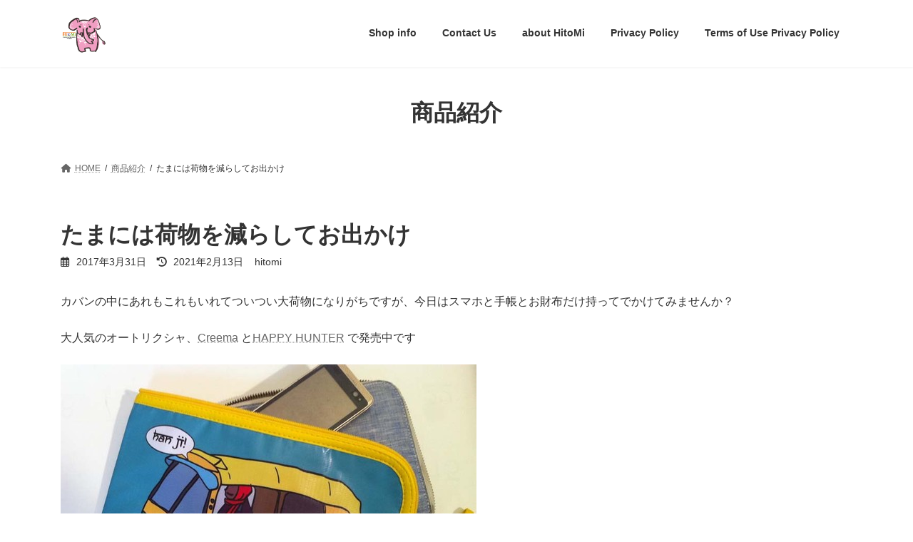

--- FILE ---
content_type: text/html; charset=UTF-8
request_url: https://www.hitomiindia.com/2017/03/31/flaxpouch/
body_size: 76244
content:
<!DOCTYPE html>
<html lang="ja">
<head>
<meta charset="utf-8">
<meta http-equiv="X-UA-Compatible" content="IE=edge">
<meta name="viewport" content="width=device-width, initial-scale=1">

<title>たまには荷物を減らしてお出かけ | hitomi-india</title>
<meta name='robots' content='max-image-preview:large' />
	<style>img:is([sizes="auto" i], [sizes^="auto," i]) { contain-intrinsic-size: 3000px 1500px }</style>
	<link rel='dns-prefetch' href='//static.addtoany.com' />
<link rel="alternate" type="application/rss+xml" title="hitomi-india &raquo; フィード" href="https://www.hitomiindia.com/feed/" />
<link rel="alternate" type="application/rss+xml" title="hitomi-india &raquo; コメントフィード" href="https://www.hitomiindia.com/comments/feed/" />
<meta name="description" content="カバンの中にあれもこれもいれてついつい大荷物になりがちですが、今日はスマホと手帳とお財布だけ持ってでかけてみませんか？大人気のオートリクシャ、Creema とHAPPY HUNTER で発売中です二辺が開くタイプのジッパーなので中身が取り出しやすく重宝します。内側には大小のポケット付き。インパクト大のデザインでうっかり置き忘れもなさそう。&nbsp;&nbsp;眼が離せなくなるターバンオジさんシブカワ" />		<!-- This site uses the Google Analytics by MonsterInsights plugin v9.10.0 - Using Analytics tracking - https://www.monsterinsights.com/ -->
							<script src="//www.googletagmanager.com/gtag/js?id=G-K6561WL28L"  data-cfasync="false" data-wpfc-render="false" type="text/javascript" async></script>
			<script data-cfasync="false" data-wpfc-render="false" type="text/javascript">
				var mi_version = '9.10.0';
				var mi_track_user = true;
				var mi_no_track_reason = '';
								var MonsterInsightsDefaultLocations = {"page_location":"https:\/\/www.hitomiindia.com\/2017\/03\/31\/flaxpouch\/"};
								if ( typeof MonsterInsightsPrivacyGuardFilter === 'function' ) {
					var MonsterInsightsLocations = (typeof MonsterInsightsExcludeQuery === 'object') ? MonsterInsightsPrivacyGuardFilter( MonsterInsightsExcludeQuery ) : MonsterInsightsPrivacyGuardFilter( MonsterInsightsDefaultLocations );
				} else {
					var MonsterInsightsLocations = (typeof MonsterInsightsExcludeQuery === 'object') ? MonsterInsightsExcludeQuery : MonsterInsightsDefaultLocations;
				}

								var disableStrs = [
										'ga-disable-G-K6561WL28L',
									];

				/* Function to detect opted out users */
				function __gtagTrackerIsOptedOut() {
					for (var index = 0; index < disableStrs.length; index++) {
						if (document.cookie.indexOf(disableStrs[index] + '=true') > -1) {
							return true;
						}
					}

					return false;
				}

				/* Disable tracking if the opt-out cookie exists. */
				if (__gtagTrackerIsOptedOut()) {
					for (var index = 0; index < disableStrs.length; index++) {
						window[disableStrs[index]] = true;
					}
				}

				/* Opt-out function */
				function __gtagTrackerOptout() {
					for (var index = 0; index < disableStrs.length; index++) {
						document.cookie = disableStrs[index] + '=true; expires=Thu, 31 Dec 2099 23:59:59 UTC; path=/';
						window[disableStrs[index]] = true;
					}
				}

				if ('undefined' === typeof gaOptout) {
					function gaOptout() {
						__gtagTrackerOptout();
					}
				}
								window.dataLayer = window.dataLayer || [];

				window.MonsterInsightsDualTracker = {
					helpers: {},
					trackers: {},
				};
				if (mi_track_user) {
					function __gtagDataLayer() {
						dataLayer.push(arguments);
					}

					function __gtagTracker(type, name, parameters) {
						if (!parameters) {
							parameters = {};
						}

						if (parameters.send_to) {
							__gtagDataLayer.apply(null, arguments);
							return;
						}

						if (type === 'event') {
														parameters.send_to = monsterinsights_frontend.v4_id;
							var hookName = name;
							if (typeof parameters['event_category'] !== 'undefined') {
								hookName = parameters['event_category'] + ':' + name;
							}

							if (typeof MonsterInsightsDualTracker.trackers[hookName] !== 'undefined') {
								MonsterInsightsDualTracker.trackers[hookName](parameters);
							} else {
								__gtagDataLayer('event', name, parameters);
							}
							
						} else {
							__gtagDataLayer.apply(null, arguments);
						}
					}

					__gtagTracker('js', new Date());
					__gtagTracker('set', {
						'developer_id.dZGIzZG': true,
											});
					if ( MonsterInsightsLocations.page_location ) {
						__gtagTracker('set', MonsterInsightsLocations);
					}
										__gtagTracker('config', 'G-K6561WL28L', {"forceSSL":"true","link_attribution":"true"} );
										window.gtag = __gtagTracker;										(function () {
						/* https://developers.google.com/analytics/devguides/collection/analyticsjs/ */
						/* ga and __gaTracker compatibility shim. */
						var noopfn = function () {
							return null;
						};
						var newtracker = function () {
							return new Tracker();
						};
						var Tracker = function () {
							return null;
						};
						var p = Tracker.prototype;
						p.get = noopfn;
						p.set = noopfn;
						p.send = function () {
							var args = Array.prototype.slice.call(arguments);
							args.unshift('send');
							__gaTracker.apply(null, args);
						};
						var __gaTracker = function () {
							var len = arguments.length;
							if (len === 0) {
								return;
							}
							var f = arguments[len - 1];
							if (typeof f !== 'object' || f === null || typeof f.hitCallback !== 'function') {
								if ('send' === arguments[0]) {
									var hitConverted, hitObject = false, action;
									if ('event' === arguments[1]) {
										if ('undefined' !== typeof arguments[3]) {
											hitObject = {
												'eventAction': arguments[3],
												'eventCategory': arguments[2],
												'eventLabel': arguments[4],
												'value': arguments[5] ? arguments[5] : 1,
											}
										}
									}
									if ('pageview' === arguments[1]) {
										if ('undefined' !== typeof arguments[2]) {
											hitObject = {
												'eventAction': 'page_view',
												'page_path': arguments[2],
											}
										}
									}
									if (typeof arguments[2] === 'object') {
										hitObject = arguments[2];
									}
									if (typeof arguments[5] === 'object') {
										Object.assign(hitObject, arguments[5]);
									}
									if ('undefined' !== typeof arguments[1].hitType) {
										hitObject = arguments[1];
										if ('pageview' === hitObject.hitType) {
											hitObject.eventAction = 'page_view';
										}
									}
									if (hitObject) {
										action = 'timing' === arguments[1].hitType ? 'timing_complete' : hitObject.eventAction;
										hitConverted = mapArgs(hitObject);
										__gtagTracker('event', action, hitConverted);
									}
								}
								return;
							}

							function mapArgs(args) {
								var arg, hit = {};
								var gaMap = {
									'eventCategory': 'event_category',
									'eventAction': 'event_action',
									'eventLabel': 'event_label',
									'eventValue': 'event_value',
									'nonInteraction': 'non_interaction',
									'timingCategory': 'event_category',
									'timingVar': 'name',
									'timingValue': 'value',
									'timingLabel': 'event_label',
									'page': 'page_path',
									'location': 'page_location',
									'title': 'page_title',
									'referrer' : 'page_referrer',
								};
								for (arg in args) {
																		if (!(!args.hasOwnProperty(arg) || !gaMap.hasOwnProperty(arg))) {
										hit[gaMap[arg]] = args[arg];
									} else {
										hit[arg] = args[arg];
									}
								}
								return hit;
							}

							try {
								f.hitCallback();
							} catch (ex) {
							}
						};
						__gaTracker.create = newtracker;
						__gaTracker.getByName = newtracker;
						__gaTracker.getAll = function () {
							return [];
						};
						__gaTracker.remove = noopfn;
						__gaTracker.loaded = true;
						window['__gaTracker'] = __gaTracker;
					})();
									} else {
										console.log("");
					(function () {
						function __gtagTracker() {
							return null;
						}

						window['__gtagTracker'] = __gtagTracker;
						window['gtag'] = __gtagTracker;
					})();
									}
			</script>
							<!-- / Google Analytics by MonsterInsights -->
		<script type="text/javascript">
/* <![CDATA[ */
window._wpemojiSettings = {"baseUrl":"https:\/\/s.w.org\/images\/core\/emoji\/16.0.1\/72x72\/","ext":".png","svgUrl":"https:\/\/s.w.org\/images\/core\/emoji\/16.0.1\/svg\/","svgExt":".svg","source":{"concatemoji":"https:\/\/www.hitomiindia.com\/wp-includes\/js\/wp-emoji-release.min.js?ver=6.8.3"}};
/*! This file is auto-generated */
!function(s,n){var o,i,e;function c(e){try{var t={supportTests:e,timestamp:(new Date).valueOf()};sessionStorage.setItem(o,JSON.stringify(t))}catch(e){}}function p(e,t,n){e.clearRect(0,0,e.canvas.width,e.canvas.height),e.fillText(t,0,0);var t=new Uint32Array(e.getImageData(0,0,e.canvas.width,e.canvas.height).data),a=(e.clearRect(0,0,e.canvas.width,e.canvas.height),e.fillText(n,0,0),new Uint32Array(e.getImageData(0,0,e.canvas.width,e.canvas.height).data));return t.every(function(e,t){return e===a[t]})}function u(e,t){e.clearRect(0,0,e.canvas.width,e.canvas.height),e.fillText(t,0,0);for(var n=e.getImageData(16,16,1,1),a=0;a<n.data.length;a++)if(0!==n.data[a])return!1;return!0}function f(e,t,n,a){switch(t){case"flag":return n(e,"\ud83c\udff3\ufe0f\u200d\u26a7\ufe0f","\ud83c\udff3\ufe0f\u200b\u26a7\ufe0f")?!1:!n(e,"\ud83c\udde8\ud83c\uddf6","\ud83c\udde8\u200b\ud83c\uddf6")&&!n(e,"\ud83c\udff4\udb40\udc67\udb40\udc62\udb40\udc65\udb40\udc6e\udb40\udc67\udb40\udc7f","\ud83c\udff4\u200b\udb40\udc67\u200b\udb40\udc62\u200b\udb40\udc65\u200b\udb40\udc6e\u200b\udb40\udc67\u200b\udb40\udc7f");case"emoji":return!a(e,"\ud83e\udedf")}return!1}function g(e,t,n,a){var r="undefined"!=typeof WorkerGlobalScope&&self instanceof WorkerGlobalScope?new OffscreenCanvas(300,150):s.createElement("canvas"),o=r.getContext("2d",{willReadFrequently:!0}),i=(o.textBaseline="top",o.font="600 32px Arial",{});return e.forEach(function(e){i[e]=t(o,e,n,a)}),i}function t(e){var t=s.createElement("script");t.src=e,t.defer=!0,s.head.appendChild(t)}"undefined"!=typeof Promise&&(o="wpEmojiSettingsSupports",i=["flag","emoji"],n.supports={everything:!0,everythingExceptFlag:!0},e=new Promise(function(e){s.addEventListener("DOMContentLoaded",e,{once:!0})}),new Promise(function(t){var n=function(){try{var e=JSON.parse(sessionStorage.getItem(o));if("object"==typeof e&&"number"==typeof e.timestamp&&(new Date).valueOf()<e.timestamp+604800&&"object"==typeof e.supportTests)return e.supportTests}catch(e){}return null}();if(!n){if("undefined"!=typeof Worker&&"undefined"!=typeof OffscreenCanvas&&"undefined"!=typeof URL&&URL.createObjectURL&&"undefined"!=typeof Blob)try{var e="postMessage("+g.toString()+"("+[JSON.stringify(i),f.toString(),p.toString(),u.toString()].join(",")+"));",a=new Blob([e],{type:"text/javascript"}),r=new Worker(URL.createObjectURL(a),{name:"wpTestEmojiSupports"});return void(r.onmessage=function(e){c(n=e.data),r.terminate(),t(n)})}catch(e){}c(n=g(i,f,p,u))}t(n)}).then(function(e){for(var t in e)n.supports[t]=e[t],n.supports.everything=n.supports.everything&&n.supports[t],"flag"!==t&&(n.supports.everythingExceptFlag=n.supports.everythingExceptFlag&&n.supports[t]);n.supports.everythingExceptFlag=n.supports.everythingExceptFlag&&!n.supports.flag,n.DOMReady=!1,n.readyCallback=function(){n.DOMReady=!0}}).then(function(){return e}).then(function(){var e;n.supports.everything||(n.readyCallback(),(e=n.source||{}).concatemoji?t(e.concatemoji):e.wpemoji&&e.twemoji&&(t(e.twemoji),t(e.wpemoji)))}))}((window,document),window._wpemojiSettings);
/* ]]> */
</script>
<link rel='stylesheet' id='vkExUnit_common_style-css' href='https://www.hitomiindia.com/wp-content/plugins/vk-all-in-one-expansion-unit/assets/css/vkExUnit_style.css?ver=9.112.0.1' type='text/css' media='all' />
<style id='vkExUnit_common_style-inline-css' type='text/css'>
:root {--ver_page_top_button_url:url(https://www.hitomiindia.com/wp-content/plugins/vk-all-in-one-expansion-unit/assets/images/to-top-btn-icon.svg);}@font-face {font-weight: normal;font-style: normal;font-family: "vk_sns";src: url("https://www.hitomiindia.com/wp-content/plugins/vk-all-in-one-expansion-unit/inc/sns/icons/fonts/vk_sns.eot?-bq20cj");src: url("https://www.hitomiindia.com/wp-content/plugins/vk-all-in-one-expansion-unit/inc/sns/icons/fonts/vk_sns.eot?#iefix-bq20cj") format("embedded-opentype"),url("https://www.hitomiindia.com/wp-content/plugins/vk-all-in-one-expansion-unit/inc/sns/icons/fonts/vk_sns.woff?-bq20cj") format("woff"),url("https://www.hitomiindia.com/wp-content/plugins/vk-all-in-one-expansion-unit/inc/sns/icons/fonts/vk_sns.ttf?-bq20cj") format("truetype"),url("https://www.hitomiindia.com/wp-content/plugins/vk-all-in-one-expansion-unit/inc/sns/icons/fonts/vk_sns.svg?-bq20cj#vk_sns") format("svg");}
.veu_promotion-alert__content--text {border: 1px solid rgba(0,0,0,0.125);padding: 0.5em 1em;border-radius: var(--vk-size-radius);margin-bottom: var(--vk-margin-block-bottom);font-size: 0.875rem;}/* Alert Content部分に段落タグを入れた場合に最後の段落の余白を0にする */.veu_promotion-alert__content--text p:last-of-type{margin-bottom:0;margin-top: 0;}
</style>
<style id='wp-emoji-styles-inline-css' type='text/css'>

	img.wp-smiley, img.emoji {
		display: inline !important;
		border: none !important;
		box-shadow: none !important;
		height: 1em !important;
		width: 1em !important;
		margin: 0 0.07em !important;
		vertical-align: -0.1em !important;
		background: none !important;
		padding: 0 !important;
	}
</style>
<link rel='stylesheet' id='wp-block-library-css' href='https://www.hitomiindia.com/wp-includes/css/dist/block-library/style.min.css?ver=6.8.3' type='text/css' media='all' />
<style id='wp-block-library-inline-css' type='text/css'>
/* VK Color Palettes */:root{ --vk-color-primary:#a57b4c}:root .has-vk-color-primary-color { color:var(--vk-color-primary); }:root .has-vk-color-primary-background-color { background-color:var(--vk-color-primary); }:root{ --vk-color-primary-dark:#84623d}:root .has-vk-color-primary-dark-color { color:var(--vk-color-primary-dark); }:root .has-vk-color-primary-dark-background-color { background-color:var(--vk-color-primary-dark); }:root{ --vk-color-primary-vivid:#b68754}:root .has-vk-color-primary-vivid-color { color:var(--vk-color-primary-vivid); }:root .has-vk-color-primary-vivid-background-color { background-color:var(--vk-color-primary-vivid); }
</style>
<style id='classic-theme-styles-inline-css' type='text/css'>
/*! This file is auto-generated */
.wp-block-button__link{color:#fff;background-color:#32373c;border-radius:9999px;box-shadow:none;text-decoration:none;padding:calc(.667em + 2px) calc(1.333em + 2px);font-size:1.125em}.wp-block-file__button{background:#32373c;color:#fff;text-decoration:none}
</style>
<style id='global-styles-inline-css' type='text/css'>
:root{--wp--preset--aspect-ratio--square: 1;--wp--preset--aspect-ratio--4-3: 4/3;--wp--preset--aspect-ratio--3-4: 3/4;--wp--preset--aspect-ratio--3-2: 3/2;--wp--preset--aspect-ratio--2-3: 2/3;--wp--preset--aspect-ratio--16-9: 16/9;--wp--preset--aspect-ratio--9-16: 9/16;--wp--preset--color--black: #000000;--wp--preset--color--cyan-bluish-gray: #abb8c3;--wp--preset--color--white: #ffffff;--wp--preset--color--pale-pink: #f78da7;--wp--preset--color--vivid-red: #cf2e2e;--wp--preset--color--luminous-vivid-orange: #ff6900;--wp--preset--color--luminous-vivid-amber: #fcb900;--wp--preset--color--light-green-cyan: #7bdcb5;--wp--preset--color--vivid-green-cyan: #00d084;--wp--preset--color--pale-cyan-blue: #8ed1fc;--wp--preset--color--vivid-cyan-blue: #0693e3;--wp--preset--color--vivid-purple: #9b51e0;--wp--preset--gradient--vivid-cyan-blue-to-vivid-purple: linear-gradient(135deg,rgba(6,147,227,1) 0%,rgb(155,81,224) 100%);--wp--preset--gradient--light-green-cyan-to-vivid-green-cyan: linear-gradient(135deg,rgb(122,220,180) 0%,rgb(0,208,130) 100%);--wp--preset--gradient--luminous-vivid-amber-to-luminous-vivid-orange: linear-gradient(135deg,rgba(252,185,0,1) 0%,rgba(255,105,0,1) 100%);--wp--preset--gradient--luminous-vivid-orange-to-vivid-red: linear-gradient(135deg,rgba(255,105,0,1) 0%,rgb(207,46,46) 100%);--wp--preset--gradient--very-light-gray-to-cyan-bluish-gray: linear-gradient(135deg,rgb(238,238,238) 0%,rgb(169,184,195) 100%);--wp--preset--gradient--cool-to-warm-spectrum: linear-gradient(135deg,rgb(74,234,220) 0%,rgb(151,120,209) 20%,rgb(207,42,186) 40%,rgb(238,44,130) 60%,rgb(251,105,98) 80%,rgb(254,248,76) 100%);--wp--preset--gradient--blush-light-purple: linear-gradient(135deg,rgb(255,206,236) 0%,rgb(152,150,240) 100%);--wp--preset--gradient--blush-bordeaux: linear-gradient(135deg,rgb(254,205,165) 0%,rgb(254,45,45) 50%,rgb(107,0,62) 100%);--wp--preset--gradient--luminous-dusk: linear-gradient(135deg,rgb(255,203,112) 0%,rgb(199,81,192) 50%,rgb(65,88,208) 100%);--wp--preset--gradient--pale-ocean: linear-gradient(135deg,rgb(255,245,203) 0%,rgb(182,227,212) 50%,rgb(51,167,181) 100%);--wp--preset--gradient--electric-grass: linear-gradient(135deg,rgb(202,248,128) 0%,rgb(113,206,126) 100%);--wp--preset--gradient--midnight: linear-gradient(135deg,rgb(2,3,129) 0%,rgb(40,116,252) 100%);--wp--preset--gradient--vivid-green-cyan-to-vivid-cyan-blue: linear-gradient(135deg,rgba(0,208,132,1) 0%,rgba(6,147,227,1) 100%);--wp--preset--font-size--small: 14px;--wp--preset--font-size--medium: 20px;--wp--preset--font-size--large: 24px;--wp--preset--font-size--x-large: 42px;--wp--preset--font-size--regular: 16px;--wp--preset--font-size--huge: 36px;--wp--preset--spacing--20: 0.44rem;--wp--preset--spacing--30: 0.67rem;--wp--preset--spacing--40: 1rem;--wp--preset--spacing--50: 1.5rem;--wp--preset--spacing--60: 2.25rem;--wp--preset--spacing--70: 3.38rem;--wp--preset--spacing--80: 5.06rem;--wp--preset--shadow--natural: 6px 6px 9px rgba(0, 0, 0, 0.2);--wp--preset--shadow--deep: 12px 12px 50px rgba(0, 0, 0, 0.4);--wp--preset--shadow--sharp: 6px 6px 0px rgba(0, 0, 0, 0.2);--wp--preset--shadow--outlined: 6px 6px 0px -3px rgba(255, 255, 255, 1), 6px 6px rgba(0, 0, 0, 1);--wp--preset--shadow--crisp: 6px 6px 0px rgba(0, 0, 0, 1);}:where(.is-layout-flex){gap: 0.5em;}:where(.is-layout-grid){gap: 0.5em;}body .is-layout-flex{display: flex;}.is-layout-flex{flex-wrap: wrap;align-items: center;}.is-layout-flex > :is(*, div){margin: 0;}body .is-layout-grid{display: grid;}.is-layout-grid > :is(*, div){margin: 0;}:where(.wp-block-columns.is-layout-flex){gap: 2em;}:where(.wp-block-columns.is-layout-grid){gap: 2em;}:where(.wp-block-post-template.is-layout-flex){gap: 1.25em;}:where(.wp-block-post-template.is-layout-grid){gap: 1.25em;}.has-black-color{color: var(--wp--preset--color--black) !important;}.has-cyan-bluish-gray-color{color: var(--wp--preset--color--cyan-bluish-gray) !important;}.has-white-color{color: var(--wp--preset--color--white) !important;}.has-pale-pink-color{color: var(--wp--preset--color--pale-pink) !important;}.has-vivid-red-color{color: var(--wp--preset--color--vivid-red) !important;}.has-luminous-vivid-orange-color{color: var(--wp--preset--color--luminous-vivid-orange) !important;}.has-luminous-vivid-amber-color{color: var(--wp--preset--color--luminous-vivid-amber) !important;}.has-light-green-cyan-color{color: var(--wp--preset--color--light-green-cyan) !important;}.has-vivid-green-cyan-color{color: var(--wp--preset--color--vivid-green-cyan) !important;}.has-pale-cyan-blue-color{color: var(--wp--preset--color--pale-cyan-blue) !important;}.has-vivid-cyan-blue-color{color: var(--wp--preset--color--vivid-cyan-blue) !important;}.has-vivid-purple-color{color: var(--wp--preset--color--vivid-purple) !important;}.has-black-background-color{background-color: var(--wp--preset--color--black) !important;}.has-cyan-bluish-gray-background-color{background-color: var(--wp--preset--color--cyan-bluish-gray) !important;}.has-white-background-color{background-color: var(--wp--preset--color--white) !important;}.has-pale-pink-background-color{background-color: var(--wp--preset--color--pale-pink) !important;}.has-vivid-red-background-color{background-color: var(--wp--preset--color--vivid-red) !important;}.has-luminous-vivid-orange-background-color{background-color: var(--wp--preset--color--luminous-vivid-orange) !important;}.has-luminous-vivid-amber-background-color{background-color: var(--wp--preset--color--luminous-vivid-amber) !important;}.has-light-green-cyan-background-color{background-color: var(--wp--preset--color--light-green-cyan) !important;}.has-vivid-green-cyan-background-color{background-color: var(--wp--preset--color--vivid-green-cyan) !important;}.has-pale-cyan-blue-background-color{background-color: var(--wp--preset--color--pale-cyan-blue) !important;}.has-vivid-cyan-blue-background-color{background-color: var(--wp--preset--color--vivid-cyan-blue) !important;}.has-vivid-purple-background-color{background-color: var(--wp--preset--color--vivid-purple) !important;}.has-black-border-color{border-color: var(--wp--preset--color--black) !important;}.has-cyan-bluish-gray-border-color{border-color: var(--wp--preset--color--cyan-bluish-gray) !important;}.has-white-border-color{border-color: var(--wp--preset--color--white) !important;}.has-pale-pink-border-color{border-color: var(--wp--preset--color--pale-pink) !important;}.has-vivid-red-border-color{border-color: var(--wp--preset--color--vivid-red) !important;}.has-luminous-vivid-orange-border-color{border-color: var(--wp--preset--color--luminous-vivid-orange) !important;}.has-luminous-vivid-amber-border-color{border-color: var(--wp--preset--color--luminous-vivid-amber) !important;}.has-light-green-cyan-border-color{border-color: var(--wp--preset--color--light-green-cyan) !important;}.has-vivid-green-cyan-border-color{border-color: var(--wp--preset--color--vivid-green-cyan) !important;}.has-pale-cyan-blue-border-color{border-color: var(--wp--preset--color--pale-cyan-blue) !important;}.has-vivid-cyan-blue-border-color{border-color: var(--wp--preset--color--vivid-cyan-blue) !important;}.has-vivid-purple-border-color{border-color: var(--wp--preset--color--vivid-purple) !important;}.has-vivid-cyan-blue-to-vivid-purple-gradient-background{background: var(--wp--preset--gradient--vivid-cyan-blue-to-vivid-purple) !important;}.has-light-green-cyan-to-vivid-green-cyan-gradient-background{background: var(--wp--preset--gradient--light-green-cyan-to-vivid-green-cyan) !important;}.has-luminous-vivid-amber-to-luminous-vivid-orange-gradient-background{background: var(--wp--preset--gradient--luminous-vivid-amber-to-luminous-vivid-orange) !important;}.has-luminous-vivid-orange-to-vivid-red-gradient-background{background: var(--wp--preset--gradient--luminous-vivid-orange-to-vivid-red) !important;}.has-very-light-gray-to-cyan-bluish-gray-gradient-background{background: var(--wp--preset--gradient--very-light-gray-to-cyan-bluish-gray) !important;}.has-cool-to-warm-spectrum-gradient-background{background: var(--wp--preset--gradient--cool-to-warm-spectrum) !important;}.has-blush-light-purple-gradient-background{background: var(--wp--preset--gradient--blush-light-purple) !important;}.has-blush-bordeaux-gradient-background{background: var(--wp--preset--gradient--blush-bordeaux) !important;}.has-luminous-dusk-gradient-background{background: var(--wp--preset--gradient--luminous-dusk) !important;}.has-pale-ocean-gradient-background{background: var(--wp--preset--gradient--pale-ocean) !important;}.has-electric-grass-gradient-background{background: var(--wp--preset--gradient--electric-grass) !important;}.has-midnight-gradient-background{background: var(--wp--preset--gradient--midnight) !important;}.has-small-font-size{font-size: var(--wp--preset--font-size--small) !important;}.has-medium-font-size{font-size: var(--wp--preset--font-size--medium) !important;}.has-large-font-size{font-size: var(--wp--preset--font-size--large) !important;}.has-x-large-font-size{font-size: var(--wp--preset--font-size--x-large) !important;}
:where(.wp-block-post-template.is-layout-flex){gap: 1.25em;}:where(.wp-block-post-template.is-layout-grid){gap: 1.25em;}
:where(.wp-block-columns.is-layout-flex){gap: 2em;}:where(.wp-block-columns.is-layout-grid){gap: 2em;}
:root :where(.wp-block-pullquote){font-size: 1.5em;line-height: 1.6;}
</style>
<link rel='stylesheet' id='contact-form-7-css' href='https://www.hitomiindia.com/wp-content/plugins/contact-form-7/includes/css/styles.css?ver=6.1.2' type='text/css' media='all' />
<link rel='stylesheet' id='lightning-common-style-css' href='https://www.hitomiindia.com/wp-content/themes/lightning/_g3/assets/css/style.css?ver=15.32.0' type='text/css' media='all' />
<style id='lightning-common-style-inline-css' type='text/css'>
/* Lightning */:root {--vk-color-primary:#a57b4c;--vk-color-primary-dark:#84623d;--vk-color-primary-vivid:#b68754;--g_nav_main_acc_icon_open_url:url(https://www.hitomiindia.com/wp-content/themes/lightning/_g3/inc/vk-mobile-nav/package/images/vk-menu-acc-icon-open-black.svg);--g_nav_main_acc_icon_close_url: url(https://www.hitomiindia.com/wp-content/themes/lightning/_g3/inc/vk-mobile-nav/package/images/vk-menu-close-black.svg);--g_nav_sub_acc_icon_open_url: url(https://www.hitomiindia.com/wp-content/themes/lightning/_g3/inc/vk-mobile-nav/package/images/vk-menu-acc-icon-open-white.svg);--g_nav_sub_acc_icon_close_url: url(https://www.hitomiindia.com/wp-content/themes/lightning/_g3/inc/vk-mobile-nav/package/images/vk-menu-close-white.svg);}
:root{--swiper-navigation-color: #fff;}
/* vk-mobile-nav */:root {--vk-mobile-nav-menu-btn-bg-src: url("https://www.hitomiindia.com/wp-content/themes/lightning/_g3/inc/vk-mobile-nav/package/images/vk-menu-btn-black.svg");--vk-mobile-nav-menu-btn-close-bg-src: url("https://www.hitomiindia.com/wp-content/themes/lightning/_g3/inc/vk-mobile-nav/package/images/vk-menu-close-black.svg");--vk-menu-acc-icon-open-black-bg-src: url("https://www.hitomiindia.com/wp-content/themes/lightning/_g3/inc/vk-mobile-nav/package/images/vk-menu-acc-icon-open-black.svg");--vk-menu-acc-icon-open-white-bg-src: url("https://www.hitomiindia.com/wp-content/themes/lightning/_g3/inc/vk-mobile-nav/package/images/vk-menu-acc-icon-open-white.svg");--vk-menu-acc-icon-close-black-bg-src: url("https://www.hitomiindia.com/wp-content/themes/lightning/_g3/inc/vk-mobile-nav/package/images/vk-menu-close-black.svg");--vk-menu-acc-icon-close-white-bg-src: url("https://www.hitomiindia.com/wp-content/themes/lightning/_g3/inc/vk-mobile-nav/package/images/vk-menu-close-white.svg");}
</style>
<link rel='stylesheet' id='lightning-design-style-css' href='https://www.hitomiindia.com/wp-content/themes/lightning/_g3/design-skin/plain/css/style.css?ver=15.32.0' type='text/css' media='all' />
<style id='lightning-design-style-inline-css' type='text/css'>
.tagcloud a:before { font-family: "Font Awesome 5 Free";content: "\f02b";font-weight: bold; }
</style>
<link rel='stylesheet' id='vk-swiper-style-css' href='https://www.hitomiindia.com/wp-content/themes/lightning/vendor/vektor-inc/vk-swiper/src/assets/css/swiper-bundle.min.css?ver=11.0.2' type='text/css' media='all' />
<link rel='stylesheet' id='vk-blog-card-css' href='https://www.hitomiindia.com/wp-content/themes/lightning/_g3/inc/vk-wp-oembed-blog-card/package/css/blog-card.css?ver=6.8.3' type='text/css' media='all' />
<link rel='stylesheet' id='veu-cta-css' href='https://www.hitomiindia.com/wp-content/plugins/vk-all-in-one-expansion-unit/inc/call-to-action/package/assets/css/style.css?ver=9.112.0.1' type='text/css' media='all' />
<link rel='stylesheet' id='lightning-theme-style-css' href='https://www.hitomiindia.com/wp-content/themes/lightning/style.css?ver=15.32.0' type='text/css' media='all' />
<link rel='stylesheet' id='vk-font-awesome-css' href='https://www.hitomiindia.com/wp-content/themes/lightning/vendor/vektor-inc/font-awesome-versions/src/versions/6/css/all.min.css?ver=6.6.0' type='text/css' media='all' />
<link rel='stylesheet' id='addtoany-css' href='https://www.hitomiindia.com/wp-content/plugins/add-to-any/addtoany.min.css?ver=1.16' type='text/css' media='all' />
<script type="text/javascript" src="https://www.hitomiindia.com/wp-content/plugins/google-analytics-for-wordpress/assets/js/frontend-gtag.min.js?ver=9.10.0" id="monsterinsights-frontend-script-js" async="async" data-wp-strategy="async"></script>
<script data-cfasync="false" data-wpfc-render="false" type="text/javascript" id='monsterinsights-frontend-script-js-extra'>/* <![CDATA[ */
var monsterinsights_frontend = {"js_events_tracking":"true","download_extensions":"doc,pdf,ppt,zip,xls,docx,pptx,xlsx","inbound_paths":"[{\"path\":\"\\\/go\\\/\",\"label\":\"affiliate\"},{\"path\":\"\\\/recommend\\\/\",\"label\":\"affiliate\"}]","home_url":"https:\/\/www.hitomiindia.com","hash_tracking":"false","v4_id":"G-K6561WL28L"};/* ]]> */
</script>
<script type="text/javascript" id="addtoany-core-js-before">
/* <![CDATA[ */
window.a2a_config=window.a2a_config||{};a2a_config.callbacks=[];a2a_config.overlays=[];a2a_config.templates={};a2a_localize = {
	Share: "共有",
	Save: "ブックマーク",
	Subscribe: "購読",
	Email: "メール",
	Bookmark: "ブックマーク",
	ShowAll: "すべて表示する",
	ShowLess: "小さく表示する",
	FindServices: "サービスを探す",
	FindAnyServiceToAddTo: "追加するサービスを今すぐ探す",
	PoweredBy: "Powered by",
	ShareViaEmail: "メールでシェアする",
	SubscribeViaEmail: "メールで購読する",
	BookmarkInYourBrowser: "ブラウザにブックマーク",
	BookmarkInstructions: "このページをブックマークするには、 Ctrl+D または \u2318+D を押下。",
	AddToYourFavorites: "お気に入りに追加",
	SendFromWebOrProgram: "任意のメールアドレスまたはメールプログラムから送信",
	EmailProgram: "メールプログラム",
	More: "詳細&#8230;",
	ThanksForSharing: "共有ありがとうございます !",
	ThanksForFollowing: "フォローありがとうございます !"
};
/* ]]> */
</script>
<script type="text/javascript" defer src="https://static.addtoany.com/menu/page.js" id="addtoany-core-js"></script>
<script type="text/javascript" src="https://www.hitomiindia.com/wp-includes/js/jquery/jquery.min.js?ver=3.7.1" id="jquery-core-js"></script>
<script type="text/javascript" src="https://www.hitomiindia.com/wp-includes/js/jquery/jquery-migrate.min.js?ver=3.4.1" id="jquery-migrate-js"></script>
<script type="text/javascript" defer src="https://www.hitomiindia.com/wp-content/plugins/add-to-any/addtoany.min.js?ver=1.1" id="addtoany-jquery-js"></script>
<link rel="https://api.w.org/" href="https://www.hitomiindia.com/wp-json/" /><link rel="alternate" title="JSON" type="application/json" href="https://www.hitomiindia.com/wp-json/wp/v2/posts/588" /><link rel="EditURI" type="application/rsd+xml" title="RSD" href="https://www.hitomiindia.com/xmlrpc.php?rsd" />
<meta name="generator" content="WordPress 6.8.3" />
<link rel="canonical" href="https://www.hitomiindia.com/2017/03/31/flaxpouch/" />
<link rel='shortlink' href='https://www.hitomiindia.com/?p=588' />
<link rel="alternate" title="oEmbed (JSON)" type="application/json+oembed" href="https://www.hitomiindia.com/wp-json/oembed/1.0/embed?url=https%3A%2F%2Fwww.hitomiindia.com%2F2017%2F03%2F31%2Fflaxpouch%2F" />
<link rel="alternate" title="oEmbed (XML)" type="text/xml+oembed" href="https://www.hitomiindia.com/wp-json/oembed/1.0/embed?url=https%3A%2F%2Fwww.hitomiindia.com%2F2017%2F03%2F31%2Fflaxpouch%2F&#038;format=xml" />
<style type="text/css" id="custom-background-css">
body.custom-background { background-color: #ffffff; }
</style>
	<!-- [ VK All in One Expansion Unit OGP ] -->
<meta property="og:site_name" content="hitomi-india" />
<meta property="og:url" content="https://www.hitomiindia.com/2017/03/31/flaxpouch/" />
<meta property="og:title" content="たまには荷物を減らしてお出かけ | hitomi-india" />
<meta property="og:description" content="カバンの中にあれもこれもいれてついつい大荷物になりがちですが、今日はスマホと手帳とお財布だけ持ってでかけてみませんか？大人気のオートリクシャ、Creema とHAPPY HUNTER で発売中です二辺が開くタイプのジッパーなので中身が取り出しやすく重宝します。内側には大小のポケット付き。インパクト大のデザインでうっかり置き忘れもなさそう。&nbsp;&nbsp;眼が離せなくなるターバンオジさんシブカワ" />
<meta property="og:type" content="article" />
<meta property="og:image" content="https://www.hitomiindia.com/wp-content/uploads/2017/03/flax_auto_poch_01.jpg" />
<meta property="og:image:width" content="583" />
<meta property="og:image:height" content="445" />
<!-- [ / VK All in One Expansion Unit OGP ] -->
<!-- [ VK All in One Expansion Unit twitter card ] -->
<meta name="twitter:card" content="summary_large_image">
<meta name="twitter:description" content="カバンの中にあれもこれもいれてついつい大荷物になりがちですが、今日はスマホと手帳とお財布だけ持ってでかけてみませんか？大人気のオートリクシャ、Creema とHAPPY HUNTER で発売中です二辺が開くタイプのジッパーなので中身が取り出しやすく重宝します。内側には大小のポケット付き。インパクト大のデザインでうっかり置き忘れもなさそう。&nbsp;&nbsp;眼が離せなくなるターバンオジさんシブカワ">
<meta name="twitter:title" content="たまには荷物を減らしてお出かけ | hitomi-india">
<meta name="twitter:url" content="https://www.hitomiindia.com/2017/03/31/flaxpouch/">
	<meta name="twitter:image" content="https://www.hitomiindia.com/wp-content/uploads/2017/03/flax_auto_poch_01.jpg">
	<meta name="twitter:domain" content="www.hitomiindia.com">
	<!-- [ / VK All in One Expansion Unit twitter card ] -->
	<link rel="icon" href="https://www.hitomiindia.com/wp-content/uploads/2016/10/icon_9bdc965f8f60e5b10d3b47ad41c431c2b37bc435_145-150x150.jpg" sizes="32x32" />
<link rel="icon" href="https://www.hitomiindia.com/wp-content/uploads/2016/10/icon_9bdc965f8f60e5b10d3b47ad41c431c2b37bc435_145-320x320.jpg" sizes="192x192" />
<link rel="apple-touch-icon" href="https://www.hitomiindia.com/wp-content/uploads/2016/10/icon_9bdc965f8f60e5b10d3b47ad41c431c2b37bc435_145-320x320.jpg" />
<meta name="msapplication-TileImage" content="https://www.hitomiindia.com/wp-content/uploads/2016/10/icon_9bdc965f8f60e5b10d3b47ad41c431c2b37bc435_145-320x320.jpg" />
		<style type="text/css" id="wp-custom-css">
			footer .copySection p:nth-child(2) {
    display:none !important;
    }		</style>
		<!-- [ VK All in One Expansion Unit Article Structure Data ] --><script type="application/ld+json">{"@context":"https://schema.org/","@type":"Article","headline":"たまには荷物を減らしてお出かけ","image":"https://www.hitomiindia.com/wp-content/uploads/2017/03/flax_auto_poch_01.jpg","datePublished":"2017-03-31T11:29:34+05:30","dateModified":"2021-02-13T22:12:56+05:30","author":{"@type":"","name":"hitomi","url":"https://www.hitomiindia.com/","sameAs":""}}</script><!-- [ / VK All in One Expansion Unit Article Structure Data ] --></head>
<body data-rsssl=1 class="wp-singular post-template-default single single-post postid-588 single-format-standard custom-background wp-embed-responsive wp-theme-lightning device-pc fa_v6_css post-name-flaxpouch category-%e5%95%86%e5%93%81%e7%b4%b9%e4%bb%8b category-%e5%95%86%e5%93%81%e7%b4%b9%e4%bb%8b-%e3%82%a4%e3%83%b3%e3%83%89%e6%97%a5%e6%9c%ac tag-happy-hunter tag-%e3%82%a4%e3%83%b3%e3%83%89 tag-%e3%81%8a%e5%9c%9f%e7%94%a3 tag-%e3%81%8b%e3%82%8f%e3%81%84%e3%81%84 tag-%e3%82%be%e3%82%a6 tag-%e3%82%bf%e3%83%bc%e3%83%90%e3%83%b3 tag-%e4%be%bf%e5%88%a9 tag-%e5%95%86%e5%93%81%e7%b4%b9%e4%bb%8b tag-%e9%80%9a%e8%b2%a9 post-type-post">
<a class="skip-link screen-reader-text" href="#main">コンテンツへスキップ</a>
<a class="skip-link screen-reader-text" href="#vk-mobile-nav">ナビゲーションに移動</a>

<header id="site-header" class="site-header site-header--layout--nav-float">
		<div id="site-header-container" class="site-header-container container">

				<div class="site-header-logo">
		<a href="https://www.hitomiindia.com/">
			<span><img src="https://www.hitomiindia.com/wp-content/uploads/2021/02/スクリーンショット-2017-06-16-22.24.10.png" alt="hitomi-india" /></span>
		</a>
		</div>

		
		<nav id="global-nav" class="global-nav global-nav--layout--float-right"><ul id="menu-test1" class="menu vk-menu-acc global-nav-list nav"><li id="menu-item-36" class="menu-item menu-item-type-post_type menu-item-object-page"><a href="https://www.hitomiindia.com/shoplist/"><strong class="global-nav-name">Shop info</strong></a></li>
<li id="menu-item-2384" class="menu-item menu-item-type-post_type menu-item-object-page"><a href="https://www.hitomiindia.com/contactus/"><strong class="global-nav-name">Contact Us</strong></a></li>
<li id="menu-item-9" class="menu-item menu-item-type-post_type menu-item-object-page"><a href="https://www.hitomiindia.com/abouthitomi/"><strong class="global-nav-name">about HitoMi</strong></a></li>
<li id="menu-item-2382" class="menu-item menu-item-type-post_type menu-item-object-page"><a href="https://www.hitomiindia.com/kiyaku/"><strong class="global-nav-name">Privacy Policy</strong></a></li>
<li id="menu-item-4512" class="menu-item menu-item-type-post_type menu-item-object-page"><a href="https://www.hitomiindia.com/kiyaku/"><strong class="global-nav-name">Terms of Use Privacy Policy</strong></a></li>
</ul></nav>	</div>
	</header>



	<div class="page-header"><div class="page-header-inner container">
<div class="page-header-title">商品紹介</div></div></div><!-- [ /.page-header ] -->

	<!-- [ #breadcrumb ] --><div id="breadcrumb" class="breadcrumb"><div class="container"><ol class="breadcrumb-list" itemscope itemtype="https://schema.org/BreadcrumbList"><li class="breadcrumb-list__item breadcrumb-list__item--home" itemprop="itemListElement" itemscope itemtype="http://schema.org/ListItem"><a href="https://www.hitomiindia.com" itemprop="item"><i class="fas fa-fw fa-home"></i><span itemprop="name">HOME</span></a><meta itemprop="position" content="1" /></li><li class="breadcrumb-list__item" itemprop="itemListElement" itemscope itemtype="http://schema.org/ListItem"><a href="https://www.hitomiindia.com/category/%e5%95%86%e5%93%81%e7%b4%b9%e4%bb%8b/" itemprop="item"><span itemprop="name">商品紹介</span></a><meta itemprop="position" content="2" /></li><li class="breadcrumb-list__item" itemprop="itemListElement" itemscope itemtype="http://schema.org/ListItem"><span itemprop="name">たまには荷物を減らしてお出かけ</span><meta itemprop="position" content="3" /></li></ol></div></div><!-- [ /#breadcrumb ] -->


<div class="site-body">
		<div class="site-body-container container">

		<div class="main-section main-section--margin-bottom--on" id="main" role="main">
			
			<article id="post-588" class="entry entry-full post-588 post type-post status-publish format-standard has-post-thumbnail hentry category-47 category-46 tag-happy-hunter tag-41 tag-21 tag-18 tag-88 tag-85 tag-43 tag-12 tag-40">

	
	
		<header class="entry-header">
			<h1 class="entry-title">
									たまには荷物を減らしてお出かけ							</h1>
			<div class="entry-meta"><span class="entry-meta-item entry-meta-item-date">
			<i class="far fa-calendar-alt"></i>
			<span class="published">2017年3月31日</span>
			</span><span class="entry-meta-item entry-meta-item-updated">
			<i class="fas fa-history"></i>
			<span class="screen-reader-text">最終更新日時 : </span>
			<span class="updated">2021年2月13日</span>
			</span><span class="entry-meta-item entry-meta-item-author">
				<span class="vcard author"><span class="fn">hitomi</span></span></span></div>		</header>

	
	
	<div class="entry-body">
				<p>カバンの中にあれもこれもいれてついつい大荷物になりがちですが、今日はスマホと手帳とお財布だけ持ってでかけてみませんか？</p>
<p>大人気のオートリクシャ、<a href="https://www.creema.jp/item/2349901/detail">Creema</a> と<a href="https://www.facebook.com/happyhunterindia/">HAPPY HUNTER</a> で発売中です</p>
<p><img fetchpriority="high" decoding="async" class="alignnone size-full wp-image-589" src="https://www.hitomiindia.com/wp-content/uploads/2017/03/flax_auto_poch_01.jpg" alt="flax_auto_poch_01" width="583" height="445" /></p>
<p>二辺が開くタイプのジッパーなので中身が取り出しやすく重宝します。内側には大小のポケット付き。<br />
インパクト大のデザインでうっかり置き忘れもなさそう。</p>
<p>&nbsp;</p>
<p><img decoding="async" class="alignnone size-full wp-image-590" src="https://www.hitomiindia.com/wp-content/uploads/2017/03/flax_auto_poch_02.jpg" alt="flax_auto_poch_02" width="583" height="435" /><img loading="lazy" decoding="async" class="alignnone  wp-image-305" src="https://www.hitomiindia.com/wp-content/uploads/2016/12/auto_pouchM.jpg" alt="auto_pouchm" width="453" height="324" /></p>
<p>&nbsp;</p>
<p>眼が離せなくなるターバンオジさん</p>
<p><img loading="lazy" decoding="async" class="alignnone size-full wp-image-353" src="https://www.hitomiindia.com/wp-content/uploads/2017/01/FB_flax_sardar_pouch.jpg" alt="FB_flax_sardar_pouch" width="410" height="308" /></p>
<p>シブカワいいゾウさん</p>
<p><img loading="lazy" decoding="async" class="alignnone size-full wp-image-355" src="https://www.hitomiindia.com/wp-content/uploads/2017/01/FB_flax_zou_pouch.jpg" alt="FB_flax_zou_pouch" width="410" height="308" /></p>
<p>こちらは<a href="https://www.facebook.com/happyhunterindia/">HAPPY HUNTER</a>で販売しています。</p>
<p>お揃いの<a href="https://www.hitomiindia.com/2017/03/24/cardcase4types/">カードケース</a>もあります☆</p>
<p>&nbsp;</p>
<div class="addtoany_share_save_container addtoany_content addtoany_content_bottom"><div class="a2a_kit a2a_kit_size_24 addtoany_list" data-a2a-url="https://www.hitomiindia.com/2017/03/31/flaxpouch/" data-a2a-title="たまには荷物を減らしてお出かけ"><a class="a2a_button_whatsapp" href="https://www.addtoany.com/add_to/whatsapp?linkurl=https%3A%2F%2Fwww.hitomiindia.com%2F2017%2F03%2F31%2Fflaxpouch%2F&amp;linkname=%E3%81%9F%E3%81%BE%E3%81%AB%E3%81%AF%E8%8D%B7%E7%89%A9%E3%82%92%E6%B8%9B%E3%82%89%E3%81%97%E3%81%A6%E3%81%8A%E5%87%BA%E3%81%8B%E3%81%91" title="WhatsApp" rel="nofollow noopener" target="_blank"></a><a class="a2a_button_facebook" href="https://www.addtoany.com/add_to/facebook?linkurl=https%3A%2F%2Fwww.hitomiindia.com%2F2017%2F03%2F31%2Fflaxpouch%2F&amp;linkname=%E3%81%9F%E3%81%BE%E3%81%AB%E3%81%AF%E8%8D%B7%E7%89%A9%E3%82%92%E6%B8%9B%E3%82%89%E3%81%97%E3%81%A6%E3%81%8A%E5%87%BA%E3%81%8B%E3%81%91" title="Facebook" rel="nofollow noopener" target="_blank"></a><a class="a2a_button_twitter" href="https://www.addtoany.com/add_to/twitter?linkurl=https%3A%2F%2Fwww.hitomiindia.com%2F2017%2F03%2F31%2Fflaxpouch%2F&amp;linkname=%E3%81%9F%E3%81%BE%E3%81%AB%E3%81%AF%E8%8D%B7%E7%89%A9%E3%82%92%E6%B8%9B%E3%82%89%E3%81%97%E3%81%A6%E3%81%8A%E5%87%BA%E3%81%8B%E3%81%91" title="Twitter" rel="nofollow noopener" target="_blank"></a><a class="a2a_button_email" href="https://www.addtoany.com/add_to/email?linkurl=https%3A%2F%2Fwww.hitomiindia.com%2F2017%2F03%2F31%2Fflaxpouch%2F&amp;linkname=%E3%81%9F%E3%81%BE%E3%81%AB%E3%81%AF%E8%8D%B7%E7%89%A9%E3%82%92%E6%B8%9B%E3%82%89%E3%81%97%E3%81%A6%E3%81%8A%E5%87%BA%E3%81%8B%E3%81%91" title="Email" rel="nofollow noopener" target="_blank"></a><a class="a2a_dd addtoany_share_save addtoany_share" href="https://www.addtoany.com/share"></a></div></div><!-- [ .relatedPosts ] --><aside class="veu_relatedPosts veu_contentAddSection"><h1 class="mainSection-title relatedPosts_title">関連記事</h1><div class="row"><div class="col-sm-6 relatedPosts_item"><div class="media"><div class="media-left postList_thumbnail"><a href="https://www.hitomiindia.com/2025/06/29/2025hhyukata/"><img width="68" height="96" src="https://www.hitomiindia.com/wp-content/uploads/2025/06/SNS_2025JULYYUKATA_HH_01.jpeg" class="attachment-thumbnail size-thumbnail wp-post-image" alt="" srcset="https://www.hitomiindia.com/wp-content/uploads/2025/06/SNS_2025JULYYUKATA_HH_01.jpeg 906w, https://www.hitomiindia.com/wp-content/uploads/2025/06/SNS_2025JULYYUKATA_HH_01-768x1085.jpeg 768w" sizes="(max-width: 68px) 100vw, 68px" /></a></div><div class="media-body"><div class="media-heading"><a href="https://www.hitomiindia.com/2025/06/29/2025hhyukata/">インドの夏を浴衣で攻める！</a></div><div class="media-date published"><i class="fa fa-calendar"></i>&nbsp;2025年6月29日</div></div></div></div>
<div class="col-sm-6 relatedPosts_item"><div class="media"><div class="media-left postList_thumbnail"><a href="https://www.hitomiindia.com/2025/06/19/yanakayukata2025/"><img width="77" height="96" src="https://www.hitomiindia.com/wp-content/uploads/2025/06/MINIFORSNS.jpeg" class="attachment-thumbnail size-thumbnail wp-post-image" alt="" /></a></div><div class="media-body"><div class="media-heading"><a href="https://www.hitomiindia.com/2025/06/19/yanakayukata2025/">インド綿の浴衣デビューは谷中から！</a></div><div class="media-date published"><i class="fa fa-calendar"></i>&nbsp;2025年6月19日</div></div></div></div>
<div class="col-sm-6 relatedPosts_item"><div class="media"><div class="media-left postList_thumbnail"><a href="https://www.hitomiindia.com/2025/04/11/kinakonoheya2025april/"><img width="96" height="96" src="https://www.hitomiindia.com/wp-content/uploads/2025/04/DM3ki_b.jpg" class="attachment-thumbnail size-thumbnail wp-post-image" alt="" srcset="https://www.hitomiindia.com/wp-content/uploads/2025/04/DM3ki_b.jpg 800w, https://www.hitomiindia.com/wp-content/uploads/2025/04/DM3ki_b-768x768.jpg 768w" sizes="(max-width: 96px) 100vw, 96px" /></a></div><div class="media-body"><div class="media-heading"><a href="https://www.hitomiindia.com/2025/04/11/kinakonoheya2025april/">春に出会う 保護猫 &amp; 雑貨 イベント in 相模原</a></div><div class="media-date published"><i class="fa fa-calendar"></i>&nbsp;2025年4月11日</div></div></div></div>
<div class="col-sm-6 relatedPosts_item"><div class="media"><div class="media-left postList_thumbnail"><a href="https://www.hitomiindia.com/2024/12/29/newyearsale25/"><img width="96" height="96" src="https://www.hitomiindia.com/wp-content/uploads/2024/12/ピンク　ベージュ　イラスト　お正月　Instagramの投稿.jpg" class="attachment-thumbnail size-thumbnail wp-post-image" alt="" srcset="https://www.hitomiindia.com/wp-content/uploads/2024/12/ピンク　ベージュ　イラスト　お正月　Instagramの投稿.jpg 1080w, https://www.hitomiindia.com/wp-content/uploads/2024/12/ピンク　ベージュ　イラスト　お正月　Instagramの投稿-768x768.jpg 768w, https://www.hitomiindia.com/wp-content/uploads/2024/12/ピンク　ベージュ　イラスト　お正月　Instagramの投稿-980x980.jpg 980w" sizes="(max-width: 96px) 100vw, 96px" /></a></div><div class="media-body"><div class="media-heading"><a href="https://www.hitomiindia.com/2024/12/29/newyearsale25/">インド「で」年越しセール開催！</a></div><div class="media-date published"><i class="fa fa-calendar"></i>&nbsp;2024年12月29日</div></div></div></div>
<div class="col-sm-6 relatedPosts_item"><div class="media"><div class="media-left postList_thumbnail"><a href="https://www.hitomiindia.com/2024/05/12/2024maytojulyyotei/"><img width="128" height="72" src="https://www.hitomiindia.com/wp-content/uploads/2024/05/White-Simple-2024-Yearly-Calendar.png" class="attachment-thumbnail size-thumbnail wp-post-image" alt="" srcset="https://www.hitomiindia.com/wp-content/uploads/2024/05/White-Simple-2024-Yearly-Calendar.png 1920w, https://www.hitomiindia.com/wp-content/uploads/2024/05/White-Simple-2024-Yearly-Calendar-768x432.png 768w, https://www.hitomiindia.com/wp-content/uploads/2024/05/White-Simple-2024-Yearly-Calendar-1536x864.png 1536w, https://www.hitomiindia.com/wp-content/uploads/2024/05/White-Simple-2024-Yearly-Calendar-980x551.png 980w, https://www.hitomiindia.com/wp-content/uploads/2024/05/White-Simple-2024-Yearly-Calendar-320x180.png 320w" sizes="(max-width: 128px) 100vw, 128px" /></a></div><div class="media-body"><div class="media-heading"><a href="https://www.hitomiindia.com/2024/05/12/2024maytojulyyotei/">2024年5月〜7月のイベントのご案内</a></div><div class="media-date published"><i class="fa fa-calendar"></i>&nbsp;2024年5月12日</div></div></div></div>
<div class="col-sm-6 relatedPosts_item"><div class="media"><div class="media-left postList_thumbnail"><a href="https://www.hitomiindia.com/2024/05/12/yukata2024hhmay/"><img width="68" height="96" src="https://www.hitomiindia.com/wp-content/uploads/2024/05/インド綿HHさん5月_2024-scaled.jpg" class="attachment-thumbnail size-thumbnail wp-post-image" alt="" srcset="https://www.hitomiindia.com/wp-content/uploads/2024/05/インド綿HHさん5月_2024-scaled.jpg 1811w, https://www.hitomiindia.com/wp-content/uploads/2024/05/インド綿HHさん5月_2024-768x1086.jpg 768w, https://www.hitomiindia.com/wp-content/uploads/2024/05/インド綿HHさん5月_2024-1086x1536.jpg 1086w, https://www.hitomiindia.com/wp-content/uploads/2024/05/インド綿HHさん5月_2024-1448x2048.jpg 1448w, https://www.hitomiindia.com/wp-content/uploads/2024/05/インド綿HHさん5月_2024-980x1386.jpg 980w" sizes="(max-width: 68px) 100vw, 68px" /></a></div><div class="media-body"><div class="media-heading"><a href="https://www.hitomiindia.com/2024/05/12/yukata2024hhmay/">インド綿の浴衣と小物展 in デリー 2024</a></div><div class="media-date published"><i class="fa fa-calendar"></i>&nbsp;2024年5月12日</div></div></div></div>
<div class="col-sm-6 relatedPosts_item"><div class="media"><div class="media-left postList_thumbnail"><a href="https://www.hitomiindia.com/2024/05/05/omiyagemay24/"><img width="68" height="96" src="https://www.hitomiindia.com/wp-content/uploads/2024/05/6E96F31B-421D-404A-8275-3A8202B7E01C-scaled.jpg" class="attachment-thumbnail size-thumbnail wp-post-image" alt="" srcset="https://www.hitomiindia.com/wp-content/uploads/2024/05/6E96F31B-421D-404A-8275-3A8202B7E01C-scaled.jpg 1810w, https://www.hitomiindia.com/wp-content/uploads/2024/05/6E96F31B-421D-404A-8275-3A8202B7E01C-768x1086.jpg 768w, https://www.hitomiindia.com/wp-content/uploads/2024/05/6E96F31B-421D-404A-8275-3A8202B7E01C-1086x1536.jpg 1086w, https://www.hitomiindia.com/wp-content/uploads/2024/05/6E96F31B-421D-404A-8275-3A8202B7E01C-1448x2048.jpg 1448w, https://www.hitomiindia.com/wp-content/uploads/2024/05/6E96F31B-421D-404A-8275-3A8202B7E01C-980x1386.jpg 980w" sizes="(max-width: 68px) 100vw, 68px" /></a></div><div class="media-body"><div class="media-heading"><a href="https://www.hitomiindia.com/2024/05/05/omiyagemay24/">一時帰国のお土産ゲット！</a></div><div class="media-date published"><i class="fa fa-calendar"></i>&nbsp;2024年5月5日</div></div></div></div>
<div class="col-sm-6 relatedPosts_item"><div class="media"><div class="media-left postList_thumbnail"><a href="https://www.hitomiindia.com/2024/03/14/yanakapopup/"><img width="96" height="96" src="https://www.hitomiindia.com/wp-content/uploads/2024/03/スクリーンショット-2024-03-14-21.18.43.png" class="attachment-thumbnail size-thumbnail wp-post-image" alt="" srcset="https://www.hitomiindia.com/wp-content/uploads/2024/03/スクリーンショット-2024-03-14-21.18.43.png 1336w, https://www.hitomiindia.com/wp-content/uploads/2024/03/スクリーンショット-2024-03-14-21.18.43-768x766.png 768w, https://www.hitomiindia.com/wp-content/uploads/2024/03/スクリーンショット-2024-03-14-21.18.43-980x977.png 980w" sizes="(max-width: 96px) 100vw, 96px" /></a></div><div class="media-body"><div class="media-heading"><a href="https://www.hitomiindia.com/2024/03/14/yanakapopup/">インドからあなたへ、桜舞い散る谷中で</a></div><div class="media-date published"><i class="fa fa-calendar"></i>&nbsp;2024年3月14日</div></div></div></div>
<div class="col-sm-6 relatedPosts_item"><div class="media"><div class="media-left postList_thumbnail"><a href="https://www.hitomiindia.com/2024/02/20/omiyagemela/"><img width="68" height="96" src="https://www.hitomiindia.com/wp-content/uploads/2024/02/S__48250902_0.jpg" class="attachment-thumbnail size-thumbnail wp-post-image" alt="" srcset="https://www.hitomiindia.com/wp-content/uploads/2024/02/S__48250902_0.jpg 1077w, https://www.hitomiindia.com/wp-content/uploads/2024/02/S__48250902_0-768x1086.jpg 768w, https://www.hitomiindia.com/wp-content/uploads/2024/02/S__48250902_0-980x1386.jpg 980w" sizes="(max-width: 68px) 100vw, 68px" /></a></div><div class="media-body"><div class="media-heading"><a href="https://www.hitomiindia.com/2024/02/20/omiyagemela/">おみやげワクワク、キラキラでピカピカな1日</a></div><div class="media-date published"><i class="fa fa-calendar"></i>&nbsp;2024年2月20日</div></div></div></div>
<div class="col-sm-6 relatedPosts_item"><div class="media"><div class="media-left postList_thumbnail"><a href="https://www.hitomiindia.com/2024/01/30/nyanconyancovol3/"><img width="76" height="96" src="https://www.hitomiindia.com/wp-content/uploads/2024/01/S__21446661.jpg" class="attachment-thumbnail size-thumbnail wp-post-image" alt="" /></a></div><div class="media-body"><div class="media-heading"><a href="https://www.hitomiindia.com/2024/01/30/nyanconyancovol3/">銀座の中心でねこねこしい保護猫イベント</a></div><div class="media-date published"><i class="fa fa-calendar"></i>&nbsp;2024年1月30日</div></div></div></div>
</div></aside><!-- [ /.relatedPosts ] -->			</div>

	
	
	
	
		
				<div class="entry-footer">

					<div class="entry-meta-data-list entry-meta-data-list--category"><dl><dt>カテゴリー</dt><dd><a href="https://www.hitomiindia.com/category/%e5%95%86%e5%93%81%e7%b4%b9%e4%bb%8b/">商品紹介</a>、<a href="https://www.hitomiindia.com/category/%e5%95%86%e5%93%81%e7%b4%b9%e4%bb%8b/%e5%95%86%e5%93%81%e7%b4%b9%e4%bb%8b-%e3%82%a4%e3%83%b3%e3%83%89%e6%97%a5%e6%9c%ac/">商品紹介-インド&amp;日本</a></dd></dl></div>						<div class="entry-meta-data-list entry-meta-data-list--post_tag">
							<dl>
							<dt>タグ</dt>
							<dd class="tagcloud"><a href="https://www.hitomiindia.com/tag/happy-hunter/" rel="tag">HAPPY HUNTER</a><a href="https://www.hitomiindia.com/tag/%e3%82%a4%e3%83%b3%e3%83%89/" rel="tag">インド</a><a href="https://www.hitomiindia.com/tag/%e3%81%8a%e5%9c%9f%e7%94%a3/" rel="tag">お土産</a><a href="https://www.hitomiindia.com/tag/%e3%81%8b%e3%82%8f%e3%81%84%e3%81%84/" rel="tag">かわいい</a><a href="https://www.hitomiindia.com/tag/%e3%82%be%e3%82%a6/" rel="tag">ゾウ</a><a href="https://www.hitomiindia.com/tag/%e3%82%bf%e3%83%bc%e3%83%90%e3%83%b3/" rel="tag">ターバン</a><a href="https://www.hitomiindia.com/tag/%e4%be%bf%e5%88%a9/" rel="tag">便利</a><a href="https://www.hitomiindia.com/tag/%e5%95%86%e5%93%81%e7%b4%b9%e4%bb%8b/" rel="tag">商品紹介</a><a href="https://www.hitomiindia.com/tag/%e9%80%9a%e8%b2%a9/" rel="tag">通販</a></dd>
							</dl>
						</div><!-- [ /.entry-tag ] -->
														</div><!-- [ /.entry-footer ] -->

		
	
</article><!-- [ /#post-588 ] -->

	
		
		
		
		
	


<div class="vk_posts next-prev">

	<div id="post-581" class="vk_post vk_post-postType-post card card-intext vk_post-col-xs-12 vk_post-col-sm-12 vk_post-col-md-6 next-prev-prev post-581 post type-post status-publish format-standard has-post-thumbnail hentry category-10 tag-41 tag-21 tag-18 tag-23 tag-52 tag-43 tag-12 tag-40"><a href="https://www.hitomiindia.com/2017/03/28/kagami_new/" class="card-intext-inner"><div class="vk_post_imgOuter" style="background-image:url(https://www.hitomiindia.com/wp-content/uploads/2017/03/kagami_01.jpg)"><div class="card-img-overlay"><span class="vk_post_imgOuter_singleTermLabel">前の記事</span></div><img src="https://www.hitomiindia.com/wp-content/uploads/2017/03/kagami_01.jpg" class="vk_post_imgOuter_img card-img-top wp-post-image" /></div><!-- [ /.vk_post_imgOuter ] --><div class="vk_post_body card-body"><h5 class="vk_post_title card-title">新柄入荷しました</h5><div class="vk_post_date card-date published">2017年3月28日</div></div><!-- [ /.card-body ] --></a></div><!-- [ /.card ] -->
	<div id="post-593" class="vk_post vk_post-postType-post card card-intext vk_post-col-xs-12 vk_post-col-sm-12 vk_post-col-md-6 next-prev-next post-593 post type-post status-publish format-standard has-post-thumbnail hentry category-47 category-45 category-97 tag-50 tag-41 tag-44 tag-23 tag-43 tag-12 tag-79 tag-40"><a href="https://www.hitomiindia.com/2017/04/02/snd_sakura/" class="card-intext-inner"><div class="vk_post_imgOuter" style="background-image:url(https://www.hitomiindia.com/wp-content/uploads/2017/04/SND_ssakura_01.png)"><div class="card-img-overlay"><span class="vk_post_imgOuter_singleTermLabel">次の記事</span></div><img src="https://www.hitomiindia.com/wp-content/uploads/2017/04/SND_ssakura_01.png" class="vk_post_imgOuter_img card-img-top wp-post-image" sizes="auto, (max-width: 791px) 100vw, 791px" /></div><!-- [ /.vk_post_imgOuter ] --><div class="vk_post_body card-body"><h5 class="vk_post_title card-title">夜桜見物のお供に</h5><div class="vk_post_date card-date published">2017年4月2日</div></div><!-- [ /.card-body ] --></a></div><!-- [ /.card ] -->
	</div>
	
					</div><!-- [ /.main-section ] -->

		<div class="sub-section">
<aside class="widget widget_text" id="text-2">			<div class="textwidget"></div>
		</aside><aside class="widget widget_a2a_share_save_widget" id="a2a_share_save_widget-2"><div class="a2a_kit a2a_kit_size_24 addtoany_list"><a class="a2a_button_whatsapp" href="https://www.addtoany.com/add_to/whatsapp?linkurl=https%3A%2F%2Fwww.hitomiindia.com%2F2017%2F03%2F31%2Fflaxpouch%2F&amp;linkname=%E3%81%9F%E3%81%BE%E3%81%AB%E3%81%AF%E8%8D%B7%E7%89%A9%E3%82%92%E6%B8%9B%E3%82%89%E3%81%97%E3%81%A6%E3%81%8A%E5%87%BA%E3%81%8B%E3%81%91%20%7C%20hitomi-india" title="WhatsApp" rel="nofollow noopener" target="_blank"></a><a class="a2a_button_facebook" href="https://www.addtoany.com/add_to/facebook?linkurl=https%3A%2F%2Fwww.hitomiindia.com%2F2017%2F03%2F31%2Fflaxpouch%2F&amp;linkname=%E3%81%9F%E3%81%BE%E3%81%AB%E3%81%AF%E8%8D%B7%E7%89%A9%E3%82%92%E6%B8%9B%E3%82%89%E3%81%97%E3%81%A6%E3%81%8A%E5%87%BA%E3%81%8B%E3%81%91%20%7C%20hitomi-india" title="Facebook" rel="nofollow noopener" target="_blank"></a><a class="a2a_button_twitter" href="https://www.addtoany.com/add_to/twitter?linkurl=https%3A%2F%2Fwww.hitomiindia.com%2F2017%2F03%2F31%2Fflaxpouch%2F&amp;linkname=%E3%81%9F%E3%81%BE%E3%81%AB%E3%81%AF%E8%8D%B7%E7%89%A9%E3%82%92%E6%B8%9B%E3%82%89%E3%81%97%E3%81%A6%E3%81%8A%E5%87%BA%E3%81%8B%E3%81%91%20%7C%20hitomi-india" title="Twitter" rel="nofollow noopener" target="_blank"></a><a class="a2a_button_email" href="https://www.addtoany.com/add_to/email?linkurl=https%3A%2F%2Fwww.hitomiindia.com%2F2017%2F03%2F31%2Fflaxpouch%2F&amp;linkname=%E3%81%9F%E3%81%BE%E3%81%AB%E3%81%AF%E8%8D%B7%E7%89%A9%E3%82%92%E6%B8%9B%E3%82%89%E3%81%97%E3%81%A6%E3%81%8A%E5%87%BA%E3%81%8B%E3%81%91%20%7C%20hitomi-india" title="Email" rel="nofollow noopener" target="_blank"></a><a class="a2a_dd addtoany_share_save addtoany_share" href="https://www.addtoany.com/share"></a></div></aside> </div><!-- [ /.sub-section ] -->

	</div><!-- [ /.site-body-container ] -->

	
</div><!-- [ /.site-body ] -->

<div class="site-body-bottom">
	<div class="container">
		<aside class="widget widget_archive" id="archives-3"><h4 class="widget-title sub-section-title">archive</h4>		<label class="screen-reader-text" for="archives-dropdown-3">archive</label>
		<select id="archives-dropdown-3" name="archive-dropdown">
			
			<option value="">月を選択</option>
				<option value='https://www.hitomiindia.com/2025/07/'> 2025年7月 </option>
	<option value='https://www.hitomiindia.com/2025/06/'> 2025年6月 </option>
	<option value='https://www.hitomiindia.com/2025/05/'> 2025年5月 </option>
	<option value='https://www.hitomiindia.com/2025/04/'> 2025年4月 </option>
	<option value='https://www.hitomiindia.com/2025/03/'> 2025年3月 </option>
	<option value='https://www.hitomiindia.com/2025/02/'> 2025年2月 </option>
	<option value='https://www.hitomiindia.com/2024/12/'> 2024年12月 </option>
	<option value='https://www.hitomiindia.com/2024/10/'> 2024年10月 </option>
	<option value='https://www.hitomiindia.com/2024/07/'> 2024年7月 </option>
	<option value='https://www.hitomiindia.com/2024/06/'> 2024年6月 </option>
	<option value='https://www.hitomiindia.com/2024/05/'> 2024年5月 </option>
	<option value='https://www.hitomiindia.com/2024/04/'> 2024年4月 </option>
	<option value='https://www.hitomiindia.com/2024/03/'> 2024年3月 </option>
	<option value='https://www.hitomiindia.com/2024/02/'> 2024年2月 </option>
	<option value='https://www.hitomiindia.com/2024/01/'> 2024年1月 </option>
	<option value='https://www.hitomiindia.com/2023/09/'> 2023年9月 </option>
	<option value='https://www.hitomiindia.com/2023/07/'> 2023年7月 </option>
	<option value='https://www.hitomiindia.com/2023/06/'> 2023年6月 </option>
	<option value='https://www.hitomiindia.com/2023/05/'> 2023年5月 </option>
	<option value='https://www.hitomiindia.com/2023/04/'> 2023年4月 </option>
	<option value='https://www.hitomiindia.com/2023/03/'> 2023年3月 </option>
	<option value='https://www.hitomiindia.com/2023/02/'> 2023年2月 </option>
	<option value='https://www.hitomiindia.com/2022/11/'> 2022年11月 </option>
	<option value='https://www.hitomiindia.com/2022/08/'> 2022年8月 </option>
	<option value='https://www.hitomiindia.com/2022/07/'> 2022年7月 </option>
	<option value='https://www.hitomiindia.com/2022/06/'> 2022年6月 </option>
	<option value='https://www.hitomiindia.com/2022/05/'> 2022年5月 </option>
	<option value='https://www.hitomiindia.com/2022/03/'> 2022年3月 </option>
	<option value='https://www.hitomiindia.com/2021/12/'> 2021年12月 </option>
	<option value='https://www.hitomiindia.com/2021/09/'> 2021年9月 </option>
	<option value='https://www.hitomiindia.com/2021/07/'> 2021年7月 </option>
	<option value='https://www.hitomiindia.com/2021/06/'> 2021年6月 </option>
	<option value='https://www.hitomiindia.com/2021/05/'> 2021年5月 </option>
	<option value='https://www.hitomiindia.com/2021/04/'> 2021年4月 </option>
	<option value='https://www.hitomiindia.com/2021/02/'> 2021年2月 </option>
	<option value='https://www.hitomiindia.com/2021/01/'> 2021年1月 </option>
	<option value='https://www.hitomiindia.com/2020/12/'> 2020年12月 </option>
	<option value='https://www.hitomiindia.com/2020/11/'> 2020年11月 </option>
	<option value='https://www.hitomiindia.com/2020/10/'> 2020年10月 </option>
	<option value='https://www.hitomiindia.com/2020/09/'> 2020年9月 </option>
	<option value='https://www.hitomiindia.com/2020/08/'> 2020年8月 </option>
	<option value='https://www.hitomiindia.com/2020/07/'> 2020年7月 </option>
	<option value='https://www.hitomiindia.com/2020/06/'> 2020年6月 </option>
	<option value='https://www.hitomiindia.com/2020/05/'> 2020年5月 </option>
	<option value='https://www.hitomiindia.com/2020/04/'> 2020年4月 </option>
	<option value='https://www.hitomiindia.com/2020/02/'> 2020年2月 </option>
	<option value='https://www.hitomiindia.com/2020/01/'> 2020年1月 </option>
	<option value='https://www.hitomiindia.com/2019/12/'> 2019年12月 </option>
	<option value='https://www.hitomiindia.com/2019/11/'> 2019年11月 </option>
	<option value='https://www.hitomiindia.com/2019/10/'> 2019年10月 </option>
	<option value='https://www.hitomiindia.com/2019/09/'> 2019年9月 </option>
	<option value='https://www.hitomiindia.com/2019/08/'> 2019年8月 </option>
	<option value='https://www.hitomiindia.com/2019/07/'> 2019年7月 </option>
	<option value='https://www.hitomiindia.com/2019/06/'> 2019年6月 </option>
	<option value='https://www.hitomiindia.com/2019/05/'> 2019年5月 </option>
	<option value='https://www.hitomiindia.com/2019/04/'> 2019年4月 </option>
	<option value='https://www.hitomiindia.com/2019/03/'> 2019年3月 </option>
	<option value='https://www.hitomiindia.com/2019/02/'> 2019年2月 </option>
	<option value='https://www.hitomiindia.com/2019/01/'> 2019年1月 </option>
	<option value='https://www.hitomiindia.com/2018/11/'> 2018年11月 </option>
	<option value='https://www.hitomiindia.com/2018/10/'> 2018年10月 </option>
	<option value='https://www.hitomiindia.com/2018/09/'> 2018年9月 </option>
	<option value='https://www.hitomiindia.com/2018/08/'> 2018年8月 </option>
	<option value='https://www.hitomiindia.com/2018/07/'> 2018年7月 </option>
	<option value='https://www.hitomiindia.com/2018/06/'> 2018年6月 </option>
	<option value='https://www.hitomiindia.com/2018/05/'> 2018年5月 </option>
	<option value='https://www.hitomiindia.com/2018/04/'> 2018年4月 </option>
	<option value='https://www.hitomiindia.com/2018/03/'> 2018年3月 </option>
	<option value='https://www.hitomiindia.com/2017/11/'> 2017年11月 </option>
	<option value='https://www.hitomiindia.com/2017/10/'> 2017年10月 </option>
	<option value='https://www.hitomiindia.com/2017/09/'> 2017年9月 </option>
	<option value='https://www.hitomiindia.com/2017/08/'> 2017年8月 </option>
	<option value='https://www.hitomiindia.com/2017/07/'> 2017年7月 </option>
	<option value='https://www.hitomiindia.com/2017/06/'> 2017年6月 </option>
	<option value='https://www.hitomiindia.com/2017/05/'> 2017年5月 </option>
	<option value='https://www.hitomiindia.com/2017/04/'> 2017年4月 </option>
	<option value='https://www.hitomiindia.com/2017/03/'> 2017年3月 </option>
	<option value='https://www.hitomiindia.com/2017/02/'> 2017年2月 </option>
	<option value='https://www.hitomiindia.com/2017/01/'> 2017年1月 </option>
	<option value='https://www.hitomiindia.com/2016/12/'> 2016年12月 </option>
	<option value='https://www.hitomiindia.com/2016/11/'> 2016年11月 </option>
	<option value='https://www.hitomiindia.com/2016/10/'> 2016年10月 </option>

		</select>

			<script type="text/javascript">
/* <![CDATA[ */

(function() {
	var dropdown = document.getElementById( "archives-dropdown-3" );
	function onSelectChange() {
		if ( dropdown.options[ dropdown.selectedIndex ].value !== '' ) {
			document.location.href = this.options[ this.selectedIndex ].value;
		}
	}
	dropdown.onchange = onSelectChange;
})();

/* ]]> */
</script>
</aside>	</div>
</div>

<footer class="site-footer">

			<nav class="footer-nav"><div class="container"><ul id="menu-nested-pages" class="menu footer-nav-list nav nav--line"><li id="menu-item-2377" class="menu-item menu-item-type-post_type menu-item-object-page menu-item-2377"><a href="https://www.hitomiindia.com/shoplist/">Shop info</a></li>
<li id="menu-item-2376" class="menu-item menu-item-type-post_type menu-item-object-page menu-item-2376"><a href="https://www.hitomiindia.com/kiyaku/">Terms of Use Privacy Policy</a></li>
<li id="menu-item-2374" class="menu-item menu-item-type-post_type menu-item-object-page menu-item-2374"><a href="https://www.hitomiindia.com/contactus/">Contact Us</a></li>
<li id="menu-item-2375" class="menu-item menu-item-type-post_type menu-item-object-page menu-item-2375"><a href="https://www.hitomiindia.com/abouthitomi/">about HitoMi</a></li>
</ul></div></nav>		
				<div class="container site-footer-content">
					<div class="row">
				<div class="col-lg-4 col-md-6"><aside class="widget widget_a2a_follow_widget" id="a2a_follow_widget-2"><h4 class="widget-title site-footer-title">follow me</h4><div class="a2a_kit a2a_kit_size_30 a2a_follow addtoany_list"><a class="a2a_button_facebook" href="https://www.facebook.com/hitomihomepage" title="Facebook" rel="noopener" target="_blank"></a><a class="a2a_button_instagram" href="https://www.instagram.com/hitomi.india" title="Instagram" rel="noopener" target="_blank"></a><a class="a2a_button_twitter" href="https://x.com/HitoMi_india" title="Twitter" rel="noopener" target="_blank"></a></div></aside></div><div class="col-lg-4 col-md-6"></div><div class="col-lg-4 col-md-6"><aside class="widget widget_search" id="search-2"><h4 class="widget-title site-footer-title">Search</h4><form role="search" method="get" id="searchform" class="searchform" action="https://www.hitomiindia.com/">
				<div>
					<label class="screen-reader-text" for="s">検索:</label>
					<input type="text" value="" name="s" id="s" />
					<input type="submit" id="searchsubmit" value="検索" />
				</div>
			</form></aside></div>			</div>
				</div>
	
	
	<div class="container site-footer-copyright">
			<p>Copyright &copy; hitomi-india All Rights Reserved.</p><p>Powered by <a href="https://wordpress.org/">WordPress</a> with <a href="https://wordpress.org/themes/lightning/" target="_blank" title="Free WordPress Theme Lightning">Lightning Theme</a> &amp; <a href="https://wordpress.org/plugins/vk-all-in-one-expansion-unit/" target="_blank">VK All in One Expansion Unit</a></p>	</div>
</footer> 
<div id="vk-mobile-nav-menu-btn" class="vk-mobile-nav-menu-btn">MENU</div><div class="vk-mobile-nav vk-mobile-nav-left-in" id="vk-mobile-nav"><aside class="widget vk-mobile-nav-widget widget_block widget_media_image" id="block-3">
<figure class="wp-block-image size-full"><img loading="lazy" decoding="async" width="2380" height="754" src="https://www.hitomiindia.com/wp-content/uploads/2025/05/スクリーンショット-2025-05-06-21.27.54.png" alt="" class="wp-image-4517" srcset="https://www.hitomiindia.com/wp-content/uploads/2025/05/スクリーンショット-2025-05-06-21.27.54.png 2380w, https://www.hitomiindia.com/wp-content/uploads/2025/05/スクリーンショット-2025-05-06-21.27.54-768x243.png 768w, https://www.hitomiindia.com/wp-content/uploads/2025/05/スクリーンショット-2025-05-06-21.27.54-1536x487.png 1536w, https://www.hitomiindia.com/wp-content/uploads/2025/05/スクリーンショット-2025-05-06-21.27.54-2048x649.png 2048w" sizes="auto, (max-width: 2380px) 100vw, 2380px" /></figure>
</aside><nav class="vk-mobile-nav-menu-outer" role="navigation"><ul id="menu-test1-1" class="vk-menu-acc menu"><li id="menu-item-36" class="menu-item menu-item-type-post_type menu-item-object-page menu-item-36"><a href="https://www.hitomiindia.com/shoplist/">Shop info</a></li>
<li id="menu-item-2384" class="menu-item menu-item-type-post_type menu-item-object-page menu-item-2384"><a href="https://www.hitomiindia.com/contactus/">Contact Us</a></li>
<li id="menu-item-9" class="menu-item menu-item-type-post_type menu-item-object-page menu-item-9"><a href="https://www.hitomiindia.com/abouthitomi/">about HitoMi</a></li>
<li id="menu-item-2382" class="menu-item menu-item-type-post_type menu-item-object-page menu-item-2382"><a href="https://www.hitomiindia.com/kiyaku/">Privacy Policy</a></li>
<li id="menu-item-4512" class="menu-item menu-item-type-post_type menu-item-object-page menu-item-4512"><a href="https://www.hitomiindia.com/kiyaku/">Terms of Use Privacy Policy</a></li>
</ul></nav></div>
<script type="speculationrules">
{"prefetch":[{"source":"document","where":{"and":[{"href_matches":"\/*"},{"not":{"href_matches":["\/wp-*.php","\/wp-admin\/*","\/wp-content\/uploads\/*","\/wp-content\/*","\/wp-content\/plugins\/*","\/wp-content\/themes\/lightning\/*","\/wp-content\/themes\/lightning\/_g3\/*","\/*\\?(.+)"]}},{"not":{"selector_matches":"a[rel~=\"nofollow\"]"}},{"not":{"selector_matches":".no-prefetch, .no-prefetch a"}}]},"eagerness":"conservative"}]}
</script>
<a href="#top" id="page_top" class="page_top_btn">PAGE TOP</a><script type="text/javascript" src="https://www.hitomiindia.com/wp-includes/js/dist/hooks.min.js?ver=4d63a3d491d11ffd8ac6" id="wp-hooks-js"></script>
<script type="text/javascript" src="https://www.hitomiindia.com/wp-includes/js/dist/i18n.min.js?ver=5e580eb46a90c2b997e6" id="wp-i18n-js"></script>
<script type="text/javascript" id="wp-i18n-js-after">
/* <![CDATA[ */
wp.i18n.setLocaleData( { 'text direction\u0004ltr': [ 'ltr' ] } );
/* ]]> */
</script>
<script type="text/javascript" src="https://www.hitomiindia.com/wp-content/plugins/contact-form-7/includes/swv/js/index.js?ver=6.1.2" id="swv-js"></script>
<script type="text/javascript" id="contact-form-7-js-translations">
/* <![CDATA[ */
( function( domain, translations ) {
	var localeData = translations.locale_data[ domain ] || translations.locale_data.messages;
	localeData[""].domain = domain;
	wp.i18n.setLocaleData( localeData, domain );
} )( "contact-form-7", {"translation-revision-date":"2025-09-30 07:44:19+0000","generator":"GlotPress\/4.0.1","domain":"messages","locale_data":{"messages":{"":{"domain":"messages","plural-forms":"nplurals=1; plural=0;","lang":"ja_JP"},"This contact form is placed in the wrong place.":["\u3053\u306e\u30b3\u30f3\u30bf\u30af\u30c8\u30d5\u30a9\u30fc\u30e0\u306f\u9593\u9055\u3063\u305f\u4f4d\u7f6e\u306b\u7f6e\u304b\u308c\u3066\u3044\u307e\u3059\u3002"],"Error:":["\u30a8\u30e9\u30fc:"]}},"comment":{"reference":"includes\/js\/index.js"}} );
/* ]]> */
</script>
<script type="text/javascript" id="contact-form-7-js-before">
/* <![CDATA[ */
var wpcf7 = {
    "api": {
        "root": "https:\/\/www.hitomiindia.com\/wp-json\/",
        "namespace": "contact-form-7\/v1"
    },
    "cached": 1
};
/* ]]> */
</script>
<script type="text/javascript" src="https://www.hitomiindia.com/wp-content/plugins/contact-form-7/includes/js/index.js?ver=6.1.2" id="contact-form-7-js"></script>
<script type="text/javascript" id="vkExUnit_master-js-js-extra">
/* <![CDATA[ */
var vkExOpt = {"ajax_url":"https:\/\/www.hitomiindia.com\/wp-admin\/admin-ajax.php","hatena_entry":"https:\/\/www.hitomiindia.com\/wp-json\/vk_ex_unit\/v1\/hatena_entry\/","facebook_entry":"https:\/\/www.hitomiindia.com\/wp-json\/vk_ex_unit\/v1\/facebook_entry\/","facebook_count_enable":"","entry_count":"","entry_from_post":"","homeUrl":"https:\/\/www.hitomiindia.com\/"};
/* ]]> */
</script>
<script type="text/javascript" src="https://www.hitomiindia.com/wp-content/plugins/vk-all-in-one-expansion-unit/assets/js/all.min.js?ver=9.112.0.1" id="vkExUnit_master-js-js"></script>
<script type="text/javascript" src="https://www.hitomiindia.com/wp-content/themes/lightning/vendor/vektor-inc/vk-swiper/src/assets/js/swiper-bundle.min.js?ver=11.0.2" id="vk-swiper-script-js"></script>
<script type="text/javascript" id="vk-swiper-script-js-after">
/* <![CDATA[ */
var lightning_swiper = new Swiper('.lightning_swiper', {"slidesPerView":1,"spaceBetween":0,"loop":true,"autoplay":{"delay":"4000"},"pagination":{"el":".swiper-pagination","clickable":true},"navigation":{"nextEl":".swiper-button-next","prevEl":".swiper-button-prev"},"effect":"slide"});
/* ]]> */
</script>
<script type="text/javascript" id="lightning-js-js-extra">
/* <![CDATA[ */
var lightningOpt = {"header_scrool":"1","add_header_offset_margin":"1"};
/* ]]> */
</script>
<script type="text/javascript" src="https://www.hitomiindia.com/wp-content/themes/lightning/_g3/assets/js/main.js?ver=15.32.0" id="lightning-js-js"></script>
<script type="text/javascript" src="https://www.hitomiindia.com/wp-includes/js/clipboard.min.js?ver=2.0.11" id="clipboard-js"></script>
<script type="text/javascript" src="https://www.hitomiindia.com/wp-content/plugins/vk-all-in-one-expansion-unit/inc/sns/assets/js/copy-button.js" id="copy-button-js"></script>
<script type="text/javascript" src="https://www.hitomiindia.com/wp-content/plugins/vk-all-in-one-expansion-unit/inc/smooth-scroll/js/smooth-scroll.min.js?ver=9.112.0.1" id="smooth-scroll-js-js"></script>
</body>
</html>
<!-- Dynamic page generated in 0.937 seconds. -->